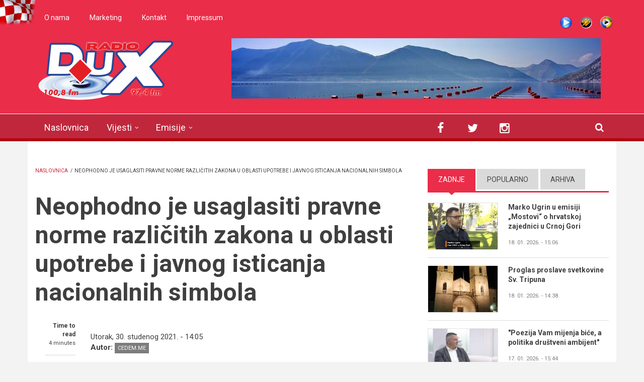

--- FILE ---
content_type: text/html; charset=utf-8
request_url: http://www.radiodux.me/vijesti/drustvo/neophodno-je-usaglasiti-pravne-norme-razlicitih-zakona-u-oblasti-upotrebe-i-javnog?qt-sidebar_tabs=0
body_size: 16590
content:
<!DOCTYPE html>
<html lang="hr" dir="ltr"
  xmlns:og="http://ogp.me/ns#"
  xmlns:article="http://ogp.me/ns/article#"
  xmlns:book="http://ogp.me/ns/book#"
  xmlns:profile="http://ogp.me/ns/profile#"
  xmlns:video="http://ogp.me/ns/video#"
  xmlns:product="http://ogp.me/ns/product#">

<head profile="http://www.w3.org/1999/xhtml/vocab">
  <meta http-equiv="Content-Type" content="text/html; charset=utf-8" />
<meta name="viewport" content="width=device-width, initial-scale=1" />
<link rel="shortcut icon" href="http://www.radiodux.me/sites/default/files/favicon_0.ico" type="image/vnd.microsoft.icon" />
<meta name="MobileOptimized" content="width" />
<meta name="HandheldFriendly" content="true" />
<link rel="canonical" href="http://www.radiodux.me/vijesti/drustvo/neophodno-je-usaglasiti-pravne-norme-razlicitih-zakona-u-oblasti-upotrebe-i-javnog" />
<link rel="shortlink" href="http://www.radiodux.me/node/33550" />
<meta property="og:site_name" content="Radio DUX" />
<meta property="og:type" content="article" />
<meta property="og:title" content="Neophodno je usaglasiti pravne norme različitih zakona u oblasti upotrebe i javnog isticanja nacionalnih simbola" />
<meta property="og:url" content="http://www.radiodux.me/vijesti/drustvo/neophodno-je-usaglasiti-pravne-norme-razlicitih-zakona-u-oblasti-upotrebe-i-javnog" />
<meta property="og:description" content="Zakon o izboru, upotrebi i javnom isticanju nacionalnih simobola, već je zreo za izmjene, iako još nije ni zaživio u praksi, a da bi se na pravi način pravno kvalifikovali neki događaji, potrebno je da se jasno zna koji su nacionalni simboli svih manjinskog naroda i drugih manjinskih nacionalnih zajednica." />
<meta property="og:updated_time" content="2021-11-30T14:09:48+01:00" />
<meta property="og:image" content="http://www.radiodux.me/sites/default/files/2021/30-11-2021-neophodno-je-usaglasiti-pravne-norme-razlicitih-zakona-u-oblasti-upotrebe-i-javnog/img9022.jpg" />
<meta name="twitter:title" content="Neophodno je usaglasiti pravne norme različitih zakona u oblasti" />
<meta name="twitter:description" content="Zakon o izboru, upotrebi i javnom isticanju nacionalnih simobola, već je zreo za izmjene, iako još nije ni zaživio u praksi, a da bi se na pravi način pravno kvalifikovali neki događaji, potrebno je" />
<meta property="article:published_time" content="2021-11-30T14:09:48+01:00" />
<meta property="article:modified_time" content="2021-11-30T14:09:48+01:00" />
  <title>Neophodno je usaglasiti pravne norme različitih zakona u oblasti upotrebe i javnog isticanja nacionalnih simbola | Radio DUX</title>
  <style type="text/css" media="all">
@import url("http://www.radiodux.me/modules/system/system.base.css?swwxzp");
@import url("http://www.radiodux.me/modules/system/system.menus.css?swwxzp");
@import url("http://www.radiodux.me/modules/system/system.messages.css?swwxzp");
@import url("http://www.radiodux.me/modules/system/system.theme.css?swwxzp");
</style>
<style type="text/css" media="all">
@import url("http://www.radiodux.me/sites/all/libraries/mediaelement/build/mediaelementplayer.min.css?swwxzp");
</style>
<style type="text/css" media="screen">
@import url("http://www.radiodux.me/sites/all/modules/views_slideshow/views_slideshow.css?swwxzp");
</style>
<style type="text/css" media="all">
@import url("http://www.radiodux.me/sites/all/modules/calendar/css/calendar_multiday.css?swwxzp");
@import url("http://www.radiodux.me/sites/all/modules/date/date_api/date.css?swwxzp");
@import url("http://www.radiodux.me/sites/all/modules/date/date_popup/themes/datepicker.1.7.css?swwxzp");
@import url("http://www.radiodux.me/modules/field/theme/field.css?swwxzp");
@import url("http://www.radiodux.me/modules/node/node.css?swwxzp");
@import url("http://www.radiodux.me/modules/poll/poll.css?swwxzp");
@import url("http://www.radiodux.me/modules/search/search.css?swwxzp");
@import url("http://www.radiodux.me/modules/user/user.css?swwxzp");
@import url("http://www.radiodux.me/sites/all/modules/views/css/views.css?swwxzp");
</style>
<style type="text/css" media="all">
@import url("http://www.radiodux.me/sites/all/modules/colorbox/styles/default/colorbox_style.css?swwxzp");
@import url("http://www.radiodux.me/sites/all/modules/ctools/css/ctools.css?swwxzp");
@import url("http://www.radiodux.me/sites/all/modules/views_slideshow/contrib/views_slideshow_cycle/views_slideshow_cycle.css?swwxzp");
@import url("http://www.radiodux.me/sites/all/modules/tb_megamenu/fonts/font-awesome/css/font-awesome.css?swwxzp");
@import url("http://www.radiodux.me/sites/all/modules/tb_megamenu/css/bootstrap.css?swwxzp");
@import url("http://www.radiodux.me/sites/all/modules/tb_megamenu/css/base.css?swwxzp");
@import url("http://www.radiodux.me/sites/all/modules/tb_megamenu/css/default.css?swwxzp");
@import url("http://www.radiodux.me/sites/all/modules/tb_megamenu/css/compatibility.css?swwxzp");
@import url("http://www.radiodux.me/sites/all/themes/newsplus/js/magnific-popup/magnific-popup.css?swwxzp");
@import url("http://www.radiodux.me/sites/all/modules/quicktabs/css/quicktabs.css?swwxzp");
</style>
<link type="text/css" rel="stylesheet" href="http://netdna.bootstrapcdn.com/font-awesome/4.1.0/css/font-awesome.css" media="all" />
<style type="text/css" media="all">
@import url("http://www.radiodux.me/sites/all/themes/newsplus/js/meanmenu/meanmenu.css?swwxzp");
@import url("http://www.radiodux.me/sites/all/libraries/superfish/css/superfish.css?swwxzp");
</style>
<style type="text/css" media="all">
@import url("http://www.radiodux.me/sites/all/themes/newsplus/bootstrap/css/bootstrap.css?swwxzp");
@import url("http://www.radiodux.me/sites/all/themes/newsplus/js/flexslider/flexslider.css?swwxzp");
@import url("http://www.radiodux.me/sites/all/themes/newsplus/style.css?swwxzp");
</style>
<style type="text/css" media="all">
@import url("http://www.radiodux.me/sites/all/themes/newsplus/fonts/http/roboto-font.css?swwxzp");
@import url("http://www.radiodux.me/sites/all/themes/newsplus/fonts/http/montserrat-font.css?swwxzp");
@import url("http://www.radiodux.me/sites/all/themes/newsplus/fonts/http/sourcecodepro-font.css?swwxzp");
@import url("http://www.radiodux.me/sites/all/themes/newsplus/fonts/http/ptsans-font.css?swwxzp");
</style>

<!--[if (IE 9)&(!IEMobile)]>
<link type="text/css" rel="stylesheet" href="http://www.radiodux.me/sites/all/themes/newsplus/ie9.css?swwxzp" media="all" />
<![endif]-->
<style type="text/css" media="all">
@import url("http://www.radiodux.me/sites/all/themes/newsplus/local.css?swwxzp");
</style>

  <!-- HTML5 element support for IE6-8 -->
  <!--[if lt IE 9]>
    <script src="//html5shiv.googlecode.com/svn/trunk/html5.js"></script>
  <![endif]-->
  <script type="text/javascript" src="http://www.radiodux.me/sites/all/modules/jquery_update/replace/jquery/1.7/jquery.min.js?v=1.7.2"></script>
<script type="text/javascript" src="http://www.radiodux.me/misc/jquery.once.js?v=1.2"></script>
<script type="text/javascript" src="http://www.radiodux.me/misc/drupal.js?swwxzp"></script>
<script type="text/javascript" src="http://www.radiodux.me/sites/all/libraries/mediaelement/build/mediaelement-and-player.min.js?v=2.1.6"></script>
<script type="text/javascript" src="http://www.radiodux.me/sites/all/modules/views_slideshow/js/views_slideshow.js?v=1.0"></script>
<script type="text/javascript" src="http://www.radiodux.me/sites/all/modules/admin_menu/admin_devel/admin_devel.js?swwxzp"></script>
<script type="text/javascript" src="http://www.radiodux.me/misc/progress.js?swwxzp"></script>
<script type="text/javascript" src="http://www.radiodux.me/sites/default/files/languages/hr_RAkcwuEmXcdttSL0qpnACoBaIQR1sA32R0_wW7Cbwx8.js?swwxzp"></script>
<script type="text/javascript" src="http://www.radiodux.me/sites/all/libraries/colorbox/jquery.colorbox-min.js?swwxzp"></script>
<script type="text/javascript" src="http://www.radiodux.me/sites/all/modules/colorbox/js/colorbox.js?swwxzp"></script>
<script type="text/javascript" src="http://www.radiodux.me/sites/all/modules/colorbox/styles/default/colorbox_style.js?swwxzp"></script>
<script type="text/javascript" src="http://www.radiodux.me/sites/all/modules/mediaelement/mediaelement.js?swwxzp"></script>
<script type="text/javascript" src="http://www.radiodux.me/sites/all/libraries/jquery.cycle/jquery.cycle.all.js?swwxzp"></script>
<script type="text/javascript" src="http://www.radiodux.me/sites/all/modules/views_slideshow/contrib/views_slideshow_cycle/js/views_slideshow_cycle.js?swwxzp"></script>
<script type="text/javascript" src="http://www.radiodux.me/sites/all/modules/tb_megamenu/js/tb-megamenu-frontend.js?swwxzp"></script>
<script type="text/javascript" src="http://www.radiodux.me/sites/all/modules/tb_megamenu/js/tb-megamenu-touch.js?swwxzp"></script>
<script type="text/javascript" src="http://www.radiodux.me/sites/all/modules/google_analytics/googleanalytics.js?swwxzp"></script>
<script type="text/javascript">
<!--//--><![CDATA[//><!--
(function(i,s,o,g,r,a,m){i["GoogleAnalyticsObject"]=r;i[r]=i[r]||function(){(i[r].q=i[r].q||[]).push(arguments)},i[r].l=1*new Date();a=s.createElement(o),m=s.getElementsByTagName(o)[0];a.async=1;a.src=g;m.parentNode.insertBefore(a,m)})(window,document,"script","https://www.google-analytics.com/analytics.js","ga");ga("create", "UA-17120313-2", {"cookieDomain":"auto"});ga("send", "pageview");
//--><!]]>
</script>
<script type="text/javascript" src="http://www.radiodux.me/sites/all/themes/newsplus/js/magnific-popup/jquery.magnific-popup.js?swwxzp"></script>
<script type="text/javascript" src="http://www.radiodux.me/sites/all/modules/quicktabs/js/quicktabs.js?swwxzp"></script>
<script type="text/javascript" src="http://www.radiodux.me/sites/all/themes/newsplus/bootstrap/js/bootstrap.min.js?swwxzp"></script>
<script type="text/javascript">
<!--//--><![CDATA[//><!--
jQuery(document).ready(function($) { 
		$(window).scroll(function() {
			if($(this).scrollTop() != 0) {
				$("#toTop").fadeIn();	
			} else {
				$("#toTop").fadeOut();
			}
		});
		
		$("#toTop").click(function() {
			$("body,html").animate({scrollTop:0},800);
		});	
		
		});
//--><!]]>
</script>
<script type="text/javascript">
<!--//--><![CDATA[//><!--
jQuery(document).ready(function($) { 

			var	preHeaderHeight = $("#pre-header").outerHeight(),
			headerTopHeight = $("#header-top").outerHeight(),
			headerHeight = $("#header").outerHeight();
			
			$(window).load(function() {
				if(($(window).width() > 767)) {
					$("body").addClass("fixed-header-enabled");
				} else {
					$("body").removeClass("fixed-header-enabled");
				}
			});

			$(window).resize(function() {
				if(($(window).width() > 767)) {
					$("body").addClass("fixed-header-enabled");
				} else {
					$("body").removeClass("fixed-header-enabled");
				}
			});

			$(window).scroll(function() {
			if(($(this).scrollTop() > preHeaderHeight+headerTopHeight+headerHeight) && ($(window).width() > 767)) {
				$("body").addClass("onscroll");

				if ($("#page-intro").length > 0) { 
 					$("#page-intro").css("marginTop", (headerHeight)+"px");
				} else {
					$("#page").css("marginTop", (headerHeight)+"px");
				}

			} else {
				$("body").removeClass("onscroll");
				$("#page,#page-intro").css("marginTop", (0)+"px");
			}
			});
		
		});
//--><!]]>
</script>
<script type="text/javascript" src="http://www.radiodux.me/sites/all/themes/newsplus/js/meanmenu/jquery.meanmenu.fork.js?swwxzp"></script>
<script type="text/javascript">
<!--//--><![CDATA[//><!--
jQuery(document).ready(function($) {

			$("#main-navigation .sf-menu, #main-navigation .content>ul.menu, #main-navigation ul.main-menu").wrap("<div class='meanmenu-wrapper'></div>");
			$("#main-navigation .meanmenu-wrapper").meanmenu({
				meanScreenWidth: "767",
				meanRemoveAttrs: true,
				meanMenuContainer: "#header-inside",
				meanMenuClose: ""
			});	

			if ($("#pre-header .sf-menu").length>0 || $("#pre-header .content>ul.menu").length>0) {
				$("#pre-header .sf-menu, #pre-header .content>ul.menu").wrap("<div class='pre-header-meanmenu-wrapper'></div>");
				$("#pre-header .pre-header-meanmenu-wrapper").meanmenu({
					meanScreenWidth: "767",
					meanRemoveAttrs: true,
					meanMenuContainer: "#pre-header-inside",
					meanMenuClose: ""
				});
			}

			if ($("#header-top .sf-menu").length>0 || $("#header-top .content>ul.menu").length>0) {
				$("#header-top .sf-menu, #header-top .content>ul.menu").wrap("<div class='header-top-meanmenu-wrapper'></div>");
				$("#header-top .header-top-meanmenu-wrapper").meanmenu({
					meanScreenWidth: "767",
					meanRemoveAttrs: true,
					meanMenuContainer: "#header-top-inside",
					meanMenuClose: ""
				});
			}

		});
//--><!]]>
</script>
<script type="text/javascript">
<!--//--><![CDATA[//><!--
jQuery(document).ready(function($) { 
		if ($(".view-titles .flexslider").length>0) {
			$(window).load(function() {
		        $(".view-titles .flexslider, .view-titles .view-content, .view-titles .more-link").fadeIn("slow");
				$(".view-titles .flexslider").flexslider({
				animation: "fade",             // Select your animation type, "fade" or "slide"
				slideshowSpeed: "5000",   // Set the speed of the slideshow cycling, in milliseconds
		        prevText: "",           
		        nextText: "",           
				pauseOnAction: false,
		        useCSS: false,
		        controlNav: false,
				directionNav: false
				});
				
			});
		}
	});
//--><!]]>
</script>
<script type="text/javascript">
<!--//--><![CDATA[//><!--
jQuery(document).ready(function($) { 
		if (jQuery("#affix").length>0) {
			$(window).load(function() {

				var affixBottom = $("#footer").outerHeight(true) + $("#subfooter").outerHeight(true),
				affixTop = $("#affix").offset().top;

				if (jQuery(".view-mt-internal-banner").length>0) {
					var pageWidth = $("#page>.container").outerWidth();
					if (pageWidth == 1170) {
						affixTop = $("#affix").offset().top+610;
					} else {
						affixTop = $("#affix").offset().top+506;
					}
				}

				if (jQuery(".fixed-header-enabled").length>0 || jQuery(".logged-in").length>0) {
					$("#affix").affix({
				        offset: {
				          top: affixTop-65,
				          bottom: affixBottom+50
				        }
				    });
				} else {
					$("#affix").affix({
				        offset: {
				          top: affixTop-35,
				          bottom: affixBottom+50
				        }
				    });
				}

			});
		}
	});
//--><!]]>
</script>
<script type="text/javascript">
<!--//--><![CDATA[//><!--

	if (jQuery(".print-button").length>0) {
		function PrintElem() {
		
			var divToPrint = document.getElementById("printArea");
	    	var mywindow = window.open("","_blank","");
		               
	    	mywindow.document.write(divToPrint.innerHTML);
	    
			mywindow.document.close();
			mywindow.focus();
			mywindow.print();
			mywindow.close();
		}
	}
//--><!]]>
</script>
<script type="text/javascript">
<!--//--><![CDATA[//><!--
jQuery(document).ready(function($) {
	if ($("#incfont").length>0 || $("#decfont").length>0 ) {

		(function () {
	    	
	    	$.fn.fontResize = function(options){
	    	
				var self = this;
				var increaseCount = 0;

				options.increaseBtn.on("click", function (e) {
		      	e.preventDefault();
					if(increaseCount < 3) {
					increaseCount++;
					} else {
					return false;
					}
					self.each(function(index, element){
					curSize= parseInt($(element).css("font-size")) * 1.1;
					if(increaseCount < 4) { $(element).css("font-size", curSize); }
					});
					console.log(increaseCount);
					return false;
				});

				options.decreaseBtn.on("click", function (e) {
		      	e.preventDefault();
					if(increaseCount > -2) {
					increaseCount--;
					} else {
					return false;
					}
					self.each(function(index, element){  
					curSize= parseInt($(element).css("font-size")) / 1.1;
					if(increaseCount > -3) { $(element).css("font-size", curSize); }
					});
					console.log(increaseCount);
					return false;
		    	});

			}

		})();

		$(window).load(function() {
			$(".node-content p, .node-content h1, .node-content h2, .node-content h3, .node-content h4, .node-content h5," +
				".node-content h6, .node-content a, .node-content ul, .node-content ol, .node-content input, .comment .submitted," +
				".node-content .node-info").fontResize({
				increaseBtn: $("#incfont"),
				decreaseBtn: $("#decfont")
			});
		});
	}
	});
//--><!]]>
</script>
<script type="text/javascript">
<!--//--><![CDATA[//><!--
jQuery(document).ready(function($) {

        $(window).load(function () {
       		if ($(".post-progress").length>0){
	            var s = $(window).scrollTop(),
	            c = $(window).height(),
	            d = $(".node-content").outerHeight(),
	            e = $("#comments").outerHeight(true),
	            f = $(".node-footer").outerHeight(true),
	            g = $(".node-content").offset().top;

				if (jQuery(".view-mt-internal-banner").length>0) {
					var pageWidth = $("#page>.container").outerWidth();
					if (pageWidth == 1170) {
						g = g+610;
					} else {
						g = g+506;
					}
				}

	            var scrollPercent = (s / (d+g-c-e-f)) * 100;
                scrollPercent = Math.round(scrollPercent);

	            if (c >= (d+g-e-f)) { scrollPercent = 100; } else if (scrollPercent < 0) { scrollPercent = 0; } else if (scrollPercent > 100) { scrollPercent = 100; }

	            $(".post-progressbar").css("width", scrollPercent + "%");
	            $(".post-progress-value").html(scrollPercent + "%");
	        }
        });

        $(window).scroll(function () {
            if ($(".post-progress").length>0){
	            var s = $(window).scrollTop(),
	            c = $(window).height(),
	            d = $(".node-content").outerHeight(true),
	            e = $("#comments").outerHeight(true),
	            f = $(".node-footer").outerHeight(true),
	            g = $(".node-content").offset().top;

                var scrollPercent = (s / (d+g-c-e-f)) * 100;
                scrollPercent = Math.round(scrollPercent);
                
                if (c >= (d+g-e-f)) { scrollPercent = 100; }  else if (scrollPercent < 0) { scrollPercent = 0; } else if (scrollPercent > 100) { scrollPercent = 100; }
                
                $(".post-progressbar").css("width", scrollPercent + "%");
                $(".post-progress-value").html(scrollPercent + "%");
            }
        });	

	});
//--><!]]>
</script>
<script type="text/javascript">
<!--//--><![CDATA[//><!--
jQuery(document).ready(function($) {
		if ($(".view-feed").length > 0) {
		    if(!(window.location.href.indexOf("page") > 0)) {
    			$(".view-feed .views-row-1").addClass("latest-object");
    		} else {
    			$(".view-feed .view-header").addClass("hide");
    		}
    	}
	});
//--><!]]>
</script>
<script type="text/javascript" src="http://www.radiodux.me/sites/all/libraries/superfish/jquery.hoverIntent.minified.js?swwxzp"></script>
<script type="text/javascript" src="http://www.radiodux.me/sites/all/libraries/superfish/sftouchscreen.js?swwxzp"></script>
<script type="text/javascript" src="http://www.radiodux.me/sites/all/libraries/superfish/sfsmallscreen.js?swwxzp"></script>
<script type="text/javascript" src="http://www.radiodux.me/sites/all/libraries/superfish/supposition.js?swwxzp"></script>
<script type="text/javascript" src="http://www.radiodux.me/sites/all/libraries/superfish/superfish.js?swwxzp"></script>
<script type="text/javascript" src="http://www.radiodux.me/sites/all/libraries/superfish/supersubs.js?swwxzp"></script>
<script type="text/javascript" src="http://www.radiodux.me/sites/all/modules/superfish/superfish.js?swwxzp"></script>
<script type="text/javascript" src="http://www.radiodux.me/sites/all/themes/newsplus/js/flexslider/jquery.flexslider.js?swwxzp"></script>
<script type="text/javascript">
<!--//--><![CDATA[//><!--
jQuery.extend(Drupal.settings, {"basePath":"\/","pathPrefix":"","ajaxPageState":{"theme":"newsplus","theme_token":"IcURglERQrw137FcUc6fVG3m3iwzESaSLYgHllahb80","js":{"modules\/statistics\/statistics.js":1,"sites\/all\/modules\/addthis\/addthis.js":1,"0":1,"1":1,"2":1,"sites\/all\/modules\/jquery_update\/replace\/jquery\/1.7\/jquery.min.js":1,"misc\/jquery.once.js":1,"misc\/drupal.js":1,"sites\/all\/libraries\/mediaelement\/build\/mediaelement-and-player.min.js":1,"sites\/all\/modules\/views_slideshow\/js\/views_slideshow.js":1,"sites\/all\/modules\/admin_menu\/admin_devel\/admin_devel.js":1,"misc\/progress.js":1,"public:\/\/languages\/hr_RAkcwuEmXcdttSL0qpnACoBaIQR1sA32R0_wW7Cbwx8.js":1,"sites\/all\/libraries\/colorbox\/jquery.colorbox-min.js":1,"sites\/all\/modules\/colorbox\/js\/colorbox.js":1,"sites\/all\/modules\/colorbox\/styles\/default\/colorbox_style.js":1,"sites\/all\/modules\/mediaelement\/mediaelement.js":1,"sites\/all\/libraries\/jquery.cycle\/jquery.cycle.all.js":1,"sites\/all\/modules\/views_slideshow\/contrib\/views_slideshow_cycle\/js\/views_slideshow_cycle.js":1,"sites\/all\/modules\/tb_megamenu\/js\/tb-megamenu-frontend.js":1,"sites\/all\/modules\/tb_megamenu\/js\/tb-megamenu-touch.js":1,"sites\/all\/modules\/google_analytics\/googleanalytics.js":1,"3":1,"sites\/all\/themes\/newsplus\/js\/magnific-popup\/jquery.magnific-popup.js":1,"sites\/all\/modules\/quicktabs\/js\/quicktabs.js":1,"sites\/all\/themes\/newsplus\/bootstrap\/js\/bootstrap.min.js":1,"4":1,"5":1,"sites\/all\/themes\/newsplus\/js\/meanmenu\/jquery.meanmenu.fork.js":1,"6":1,"7":1,"8":1,"9":1,"10":1,"11":1,"12":1,"sites\/all\/libraries\/superfish\/jquery.hoverIntent.minified.js":1,"sites\/all\/libraries\/superfish\/sftouchscreen.js":1,"sites\/all\/libraries\/superfish\/sfsmallscreen.js":1,"sites\/all\/libraries\/superfish\/supposition.js":1,"sites\/all\/libraries\/superfish\/superfish.js":1,"sites\/all\/libraries\/superfish\/supersubs.js":1,"sites\/all\/modules\/superfish\/superfish.js":1,"sites\/all\/themes\/newsplus\/js\/flexslider\/jquery.flexslider.js":1},"css":{"modules\/system\/system.base.css":1,"modules\/system\/system.menus.css":1,"modules\/system\/system.messages.css":1,"modules\/system\/system.theme.css":1,"sites\/all\/libraries\/mediaelement\/build\/mediaelementplayer.min.css":1,"sites\/all\/modules\/views_slideshow\/views_slideshow.css":1,"sites\/all\/modules\/calendar\/css\/calendar_multiday.css":1,"sites\/all\/modules\/date\/date_api\/date.css":1,"sites\/all\/modules\/date\/date_popup\/themes\/datepicker.1.7.css":1,"modules\/field\/theme\/field.css":1,"modules\/node\/node.css":1,"modules\/poll\/poll.css":1,"modules\/search\/search.css":1,"modules\/user\/user.css":1,"sites\/all\/modules\/views\/css\/views.css":1,"sites\/all\/modules\/colorbox\/styles\/default\/colorbox_style.css":1,"sites\/all\/modules\/ctools\/css\/ctools.css":1,"sites\/all\/modules\/views_slideshow\/contrib\/views_slideshow_cycle\/views_slideshow_cycle.css":1,"sites\/all\/modules\/tb_megamenu\/fonts\/font-awesome\/css\/font-awesome.css":1,"sites\/all\/modules\/tb_megamenu\/css\/bootstrap.css":1,"sites\/all\/modules\/tb_megamenu\/css\/base.css":1,"sites\/all\/modules\/tb_megamenu\/css\/default.css":1,"sites\/all\/modules\/tb_megamenu\/css\/compatibility.css":1,"sites\/all\/themes\/newsplus\/js\/magnific-popup\/magnific-popup.css":1,"sites\/all\/modules\/quicktabs\/css\/quicktabs.css":1,"http:\/\/netdna.bootstrapcdn.com\/font-awesome\/4.1.0\/css\/font-awesome.css":1,"sites\/all\/themes\/newsplus\/js\/meanmenu\/meanmenu.css":1,"sites\/all\/libraries\/superfish\/css\/superfish.css":1,"sites\/all\/themes\/newsplus\/bootstrap\/css\/bootstrap.css":1,"sites\/all\/themes\/newsplus\/js\/flexslider\/flexslider.css":1,"sites\/all\/themes\/newsplus\/style.css":1,"sites\/all\/themes\/newsplus\/fonts\/http\/roboto-font.css":1,"sites\/all\/themes\/newsplus\/fonts\/http\/montserrat-font.css":1,"sites\/all\/themes\/newsplus\/fonts\/http\/sourcecodepro-font.css":1,"sites\/all\/themes\/newsplus\/fonts\/http\/ptsans-font.css":1,"sites\/all\/themes\/newsplus\/ie9.css":1,"sites\/all\/themes\/newsplus\/local.css":1}},"colorbox":{"opacity":"0.85","current":"{current} of {total}","previous":"\u00ab Prev","next":"Next \u00bb","close":"Close","maxWidth":"98%","maxHeight":"98%","fixed":true,"mobiledetect":true,"mobiledevicewidth":"480px"},"mediaelementAll":true,"viewsSlideshow":{"roto_baner-block":{"methods":{"goToSlide":["viewsSlideshowPager","viewsSlideshowSlideCounter","viewsSlideshowCycle"],"nextSlide":["viewsSlideshowPager","viewsSlideshowSlideCounter","viewsSlideshowCycle"],"pause":["viewsSlideshowControls","viewsSlideshowCycle"],"play":["viewsSlideshowControls","viewsSlideshowCycle"],"previousSlide":["viewsSlideshowPager","viewsSlideshowSlideCounter","viewsSlideshowCycle"],"transitionBegin":["viewsSlideshowPager","viewsSlideshowSlideCounter"],"transitionEnd":[]},"paused":0}},"viewsSlideshowCycle":{"#views_slideshow_cycle_main_roto_baner-block":{"num_divs":5,"id_prefix":"#views_slideshow_cycle_main_","div_prefix":"#views_slideshow_cycle_div_","vss_id":"roto_baner-block","effect":"blindX","transition_advanced":0,"timeout":5000,"speed":700,"delay":0,"sync":1,"random":0,"pause":1,"pause_on_click":0,"action_advanced":0,"start_paused":0,"remember_slide":0,"remember_slide_days":1,"pause_in_middle":0,"pause_when_hidden":0,"pause_when_hidden_type":"full","amount_allowed_visible":"","nowrap":0,"fixed_height":1,"items_per_slide":1,"wait_for_image_load":1,"wait_for_image_load_timeout":3000,"cleartype":0,"cleartypenobg":0,"advanced_options":"{}"}},"urlIsAjaxTrusted":{"\/vijesti\/drustvo\/neophodno-je-usaglasiti-pravne-norme-razlicitih-zakona-u-oblasti-upotrebe-i-javnog?qt-sidebar_tabs=0":true},"googleanalytics":{"trackOutbound":1,"trackMailto":1,"trackDownload":1,"trackDownloadExtensions":"7z|aac|arc|arj|asf|asx|avi|bin|csv|doc(x|m)?|dot(x|m)?|exe|flv|gif|gz|gzip|hqx|jar|jpe?g|js|mp(2|3|4|e?g)|mov(ie)?|msi|msp|pdf|phps|png|ppt(x|m)?|pot(x|m)?|pps(x|m)?|ppam|sld(x|m)?|thmx|qtm?|ra(m|r)?|sea|sit|tar|tgz|torrent|txt|wav|wma|wmv|wpd|xls(x|m|b)?|xlt(x|m)|xlam|xml|z|zip","trackColorbox":1},"superfish":{"1":{"id":"1","sf":{"animation":{"opacity":"show","height":"show"},"speed":"\u0027fast\u0027","autoArrows":false,"dropShadows":true,"disableHI":false},"plugins":{"touchscreen":{"mode":"window_width"},"smallscreen":{"mode":"window_width","addSelected":false,"menuClasses":false,"hyperlinkClasses":false,"title":"Main menu"},"supposition":true,"bgiframe":false,"supersubs":{"minWidth":"17","maxWidth":"27","extraWidth":1}}}},"statistics":{"data":{"nid":"33550"},"url":"\/modules\/statistics\/statistics.php"},"quicktabs":{"qt_sidebar_tabs":{"name":"sidebar_tabs","tabs":[{"bid":"views_delta_mt_latest-block","hide_title":1},{"bid":"views_delta_mt_most_popular-block_1","hide_title":1},{"bid":"views_delta_archive-block","hide_title":1}],"urlIsAjaxTrusted":{"\/vijesti\/drustvo\/neophodno-je-usaglasiti-pravne-norme-razlicitih-zakona-u-oblasti-upotrebe-i-javnog?qt-sidebar_tabs=0":true}}}});
//--><!]]>
</script>
</head>
<body class="html not-front not-logged-in one-sidebar sidebar-second page-node page-node- page-node-33550 node-type--lanak sff-32 slff-32 hff-5 pff-5 wide-sidebar" >
  <div id="skip-link">
    <a href="#main-content" class="element-invisible element-focusable">Skoči na glavni sadržaj</a>
  </div>
    <div id="toTop"><i class="fa fa-play-circle fa-rotate-270"></i></div>

<!-- #pre-header -->
<div id="pre-header" class="clearfix">
    <div class="container">

        <!-- #pre-header-inside -->
        <div id="pre-header-inside" class="clearfix">
            <div class="row">
                
                                <div class="col-md-8">
                    <!-- #pre-header-left -->
                    <div id="pre-header-left" class="clearfix">
                        <div class="pre-header-area">
                              <div class="region region-pre-header-left">
    <div id="block-menu-menu-donji-menu" class="block block-menu clearfix">

    
  <div class="content">
    <ul class="menu"><li class="first leaf"><a href="/o-radiju">O nama</a></li>
<li class="leaf"><a href="/marketing-dux-radija">Marketing</a></li>
<li class="leaf"><a href="/vijesti/kontakt">Kontakt</a></li>
<li class="last leaf"><a href="/vijesti/impressum">Impressum</a></li>
</ul>  </div>
</div>
  </div>
                        </div>
                    </div>
                    <!-- EOF:#pre-header-left -->
                </div>
                            
            
                                <div class="col-md-4">
                    <!-- #pre-header-right -->
                    <div id="pre-header-right" class="clearfix">
                        <div class="pre-header-area">                    
                              <div class="region region-pre-header-right">
    <div id="block-block-13" class="block block-block clearfix">

    
  <div class="content">
     <ul class="shotcast_play"><li><a href="http://www.radiodux.me/live-strim" target="popup" title="Live Stream" class="pl_live" onclick="window.open('http://www.radiodux.me/live-strim','Radio DUX Live','width=700,height=400,left='+(screen.availWidth/2-350)+',top='+(screen.availHeight/2-200)+'');return false;">Live stream</a></li>
<li><a href="http://www.radiodux.me:8000/radiodux.m3u" title="Winamp" class="pl_wa">Winamp</a></li>
<li><a href="http://www.radiodux.me:8000/radiodux.xspf" target="_blank" title="Windows Media Player" class="pl_wmp">WMP</a></li>
</ul>  </div>
</div>
  </div>
                        </div>
                    </div>
                    <!-- EOF:#pre-header-right -->
                </div>
                            
            </div>
        </div>
        <!-- EOF: #pre-header-inside -->

    </div>
</div>
<!-- EOF: #pre-header -->

<!-- #header-top -->
<header id="header-top" role="banner" class="clearfix">
    <div class="container">

        <!-- #header-top-inside -->
        <div id="header-top-inside" class="clearfix">
            <div class="row">
            
                <div class="col-md-4">
                    <!-- #header-top-left -->
                    <div id="header-top-left" class="clearfix">
                        <div class="header-top-area">

                            <div id="logo-and-site-name-wrapper" class="clearfix">
                                                                <div id="logo">
                                <a href="/" title="Naslovnica" rel="home"> <img src="http://www.radiodux.me/sites/default/files/dux_radio_zns2.png" alt="Naslovnica" /> </a>
                                </div>
                                                                
                                                                
                                                            </div>
                            
                            
                        </div>
                    </div>
                    <!-- EOF:#header-top-left -->
                </div>
            
            
                                <div class="col-md-8">
                    <!-- #header-top-right -->
                    <div id="header-top-right" class="clearfix">
                        <div class="header-top-area">                    
                              <div class="region region-header-top-right">
    <div id="block-views-roto-baner-block" class="block block-views clearfix">

    
  <div class="content">
    <div class="view view-roto-baner view-id-roto_baner view-display-id-block view-dom-id-d01725784427a2826ac25ae39df9b041">
        
  
  
      <div class="view-content">
      
  <div class="skin-default">
    
    <div id="views_slideshow_cycle_main_roto_baner-block" class="views_slideshow_cycle_main views_slideshow_main"><div id="views_slideshow_cycle_teaser_section_roto_baner-block" class="views-slideshow-cycle-main-frame views_slideshow_cycle_teaser_section">
  <div id="views_slideshow_cycle_div_roto_baner-block_0" class="views-slideshow-cycle-main-frame-row views_slideshow_cycle_slide views_slideshow_slide views-row-1 views-row-odd">
  <div class="views-slideshow-cycle-main-frame-row-item views-row views-row-0 views-row-odd views-row-first">
    
  <div class="views-field views-field-field-slika-baner">        <div class="field-content"><img src="http://www.radiodux.me/sites/default/files/styles/r_baner/public/dsc_1354_fhdr.jpg?itok=mmpCh2zj" width="734" height="120" alt="" /></div>  </div></div>
</div>
<div id="views_slideshow_cycle_div_roto_baner-block_1" class="views-slideshow-cycle-main-frame-row views_slideshow_cycle_slide views_slideshow_slide views-row-2 views_slideshow_cycle_hidden views-row-even">
  <div class="views-slideshow-cycle-main-frame-row-item views-row views-row-1 views-row-even">
    
  <div class="views-field views-field-field-slika-baner">        <div class="field-content"><img src="http://www.radiodux.me/sites/default/files/styles/r_baner/public/dsc_5723_stitch.jpg?itok=2-9Wy5xX" width="734" height="120" alt="" /></div>  </div></div>
</div>
<div id="views_slideshow_cycle_div_roto_baner-block_2" class="views-slideshow-cycle-main-frame-row views_slideshow_cycle_slide views_slideshow_slide views-row-3 views_slideshow_cycle_hidden views-row-odd">
  <div class="views-slideshow-cycle-main-frame-row-item views-row views-row-2 views-row-odd">
    
  <div class="views-field views-field-field-slika-baner">        <div class="field-content"><img src="http://www.radiodux.me/sites/default/files/styles/r_baner/public/dsc_5098_resize.jpg?itok=JcBqyb7r" width="734" height="120" alt="" /></div>  </div></div>
</div>
<div id="views_slideshow_cycle_div_roto_baner-block_3" class="views-slideshow-cycle-main-frame-row views_slideshow_cycle_slide views_slideshow_slide views-row-4 views_slideshow_cycle_hidden views-row-even">
  <div class="views-slideshow-cycle-main-frame-row-item views-row views-row-3 views-row-even">
    
  <div class="views-field views-field-field-slika-baner">        <div class="field-content"><img src="http://www.radiodux.me/sites/default/files/styles/r_baner/public/perast_panorama.jpg?itok=0A5Bro4S" width="734" height="120" alt="" /></div>  </div></div>
</div>
<div id="views_slideshow_cycle_div_roto_baner-block_4" class="views-slideshow-cycle-main-frame-row views_slideshow_cycle_slide views_slideshow_slide views-row-5 views_slideshow_cycle_hidden views-row-odd">
  <div class="views-slideshow-cycle-main-frame-row-item views-row views-row-4 views-row-odd views-row-last">
    
  <div class="views-field views-field-field-slika-baner">        <div class="field-content"><img src="http://www.radiodux.me/sites/default/files/styles/r_baner/public/704190_524398004238257_1601150844_o.jpg?itok=NHpNvF8S" width="734" height="120" alt="" /></div>  </div></div>
</div>
</div>
</div>
      </div>
    </div>
  
  
  
  
  
  
</div>  </div>
</div>
  </div>
                        </div>
                    </div>
                    <!-- EOF:#header-top-right -->
                </div>
                            
            </div>
        </div>
        <!-- EOF: #header-top-inside -->

    </div>
</header>
<!-- EOF: #header-top -->

<!-- #header -->
<header id="header">
    
    
    <div class="container">
        
        <!-- #header-inside -->
        <div id="header-inside" class="clearfix">
            <div class="row">
                <div class="header-area">

                    <div class="col-md-8">
                        <!-- #header-inside-left -->
                        <div id="header-inside-left" class="clearfix">
                            <!-- #main-navigation -->
                            <div id="main-navigation" class="clearfix">
                                <nav role="navigation"> 
                                                                          <div class="region region-navigation">
    <div id="block-superfish-1" class="block block-superfish clearfix">

    
  <div class="content">
    <ul id="superfish-1" class="menu sf-menu sf-main-menu sf-horizontal sf-style-none sf-total-items-3 sf-parent-items-2 sf-single-items-1"><li id="menu-218-1" class="first odd sf-item-1 sf-depth-1 sf-no-children"><a href="/" title="" class="sf-depth-1">Naslovnica</a></li><li id="menu-2378-1" class="middle even sf-item-2 sf-depth-1 sf-total-children-5 sf-parent-children-0 sf-single-children-5 menuparent"><a href="/vijesti" class="sf-depth-1 menuparent">Vijesti</a><ul><li id="menu-2377-1" class="first odd sf-item-1 sf-depth-2 sf-no-children"><a href="/vijesti/drustvo" title="" class="sf-depth-2">Društvo</a></li><li id="menu-1962-1" class="middle even sf-item-2 sf-depth-2 sf-no-children"><a href="/vijesti/hrvatska" title="" class="sf-depth-2">Hrvatska</a></li><li id="menu-600-1" class="middle odd sf-item-3 sf-depth-2 sf-no-children"><a href="/vijesti/kultura" title="" class="sf-depth-2">Kultura</a></li><li id="menu-602-1" class="middle even sf-item-4 sf-depth-2 sf-no-children"><a href="/vijesti/sport" title="" class="sf-depth-2">Sport</a></li><li id="menu-2375-1" class="last odd sf-item-5 sf-depth-2 sf-no-children"><a href="/vijesti/svijet-i-regija" title="" class="sf-depth-2">Svijet i regija</a></li></ul></li><li id="menu-695-1" class="last odd sf-item-3 sf-depth-1 sf-total-children-7 sf-parent-children-0 sf-single-children-7 menuparent"><a href="/emisije" class="sf-depth-1 menuparent">Emisije</a><ul><li id="menu-697-1" class="first odd sf-item-1 sf-depth-2 sf-no-children"><a href="/emisije/tragom-hrvata-boke" class="sf-depth-2">Tragom Hrvata Boke </a></li><li id="menu-698-1" class="middle even sf-item-2 sf-depth-2 sf-no-children"><a href="/emisije/bokobran" class="sf-depth-2">Bokobran</a></li><li id="menu-2372-1" class="middle odd sf-item-3 sf-depth-2 sf-no-children"><a href="/emisije/u-svjetlu-kulture" class="sf-depth-2">U svjetlu kulture</a></li><li id="menu-3120-1" class="middle even sf-item-4 sf-depth-2 sf-no-children"><a href="/emisija/mladi-hrvati-boke-m" class="sf-depth-2">Mladi Hrvati Boke</a></li><li id="menu-4105-1" class="middle odd sf-item-5 sf-depth-2 sf-no-children"><a href="/emisija/bez-cukra-molim1" class="sf-depth-2">Bez cukra molim</a></li><li id="menu-4106-1" class="middle even sf-item-6 sf-depth-2 sf-no-children"><a href="/emisija/kokotici" class="sf-depth-2">Kokotići u podne</a></li><li id="menu-4167-1" class="last odd sf-item-7 sf-depth-2 sf-no-children"><a href="/emisije/sportske-minute" class="sf-depth-2">Sportske minute</a></li></ul></li></ul>  </div>
</div>
  </div>
                                                                    </nav>
                            </div>
                            <!-- EOF: #main-navigation -->
                        </div>
                        <!-- EOF:#header-inside-left -->
                    </div>

                                    
                    <div class="col-md-4">
                        <!-- #header-inside-right -->
                        <div id="header-inside-right" class="clearfix">
                          <div class="region region-header">
    <div id="block-block-12" class="block block-block clearfix">

    
  <div class="content">
    <div class="navigation-social-bookmarks">
<ul class="social-bookmarks">
<li>
<a href="https://www.facebook.com/pages/Radio-DUX/187204071290987"><i class="fa fa-facebook"></i></a>
</li>
<li>
<a href="https://twitter.com/Radio_DUX"><i class="fa fa-twitter"></i></a>
</li> 
<li>
<a href="https://www.instagram.com/radiodux/"><i class="fa fa-instagram"></i></a>
</li>                 
</ul>
<div class="dropdown search-bar block-search">
<a data-toggle="dropdown" href="#" class="trigger"></a>
<ul class="dropdown-menu" role="menu" aria-labelledby="dLabel">
<li><form action="/vijesti/drustvo/neophodno-je-usaglasiti-pravne-norme-razlicitih-zakona-u-oblasti-upotrebe-i-javnog?qt-sidebar_tabs=0" method="post" id="search-block-form" accept-charset="UTF-8"><div><div class="container-inline">
      <h2 class="element-invisible">Obrazac pretraživanja</h2>
    <div class="form-item form-type-textfield form-item-search-block-form">
 <input onblur="if (this.value == &#039;&#039;) {this.value = &#039;Enter terms then hit Search...&#039;;}" onfocus="if (this.value == &#039;Enter terms then hit Search...&#039;) {this.value = &#039;&#039;;}" type="text" id="edit-search-block-form--2" name="search_block_form" value="Enter terms then hit Search..." size="15" maxlength="128" class="form-text" />
</div>
<div class="form-actions form-wrapper" id="edit-actions"><input value="" type="submit" id="edit-submit" name="op" class="form-submit" /></div><input type="hidden" name="form_build_id" value="form-9pzHNfT4sGyMaNh6F6f93cKOuPF4yfACvEL21eblnVQ" />
<input type="hidden" name="form_id" value="search_block_form" />
</div>
</div></form></li>
</ul>
</div>
 </div>  </div>
</div>
  </div>
                        </div>
                        <!-- EOF:#header-inside-right -->                        
                    </div>
                                        
                </div>
            </div>
        </div>
        <!-- EOF: #header-inside -->

    </div>
</header>
<!-- EOF: #header -->


<!-- #page -->
<div id="page" class="clearfix">

    <div class="container">
        
        <!-- #page-inside -->
        <div id="page-inside">

            <!-- #messages-console -->
                        <!-- EOF: #messages-console -->

            
            <!-- #main-content -->
            <div id="main-content">

                <div class="row">

                    
                    <section class="col-md-8">

                         
                        <!-- #breadcrumb -->
                        <div id="breadcrumb" class="clearfix">
                            <!-- #breadcrumb-inside -->
                            <div id="breadcrumb-inside" class="clearfix">
                            <div><a href="/">Naslovnica</a> <span class="breadcrumb-separator">/</span>Neophodno je usaglasiti pravne norme različitih zakona u oblasti upotrebe i javnog isticanja nacionalnih simbola</div>                            </div>
                            <!-- EOF: #breadcrumb-inside -->
                        </div>
                        <!-- EOF: #breadcrumb -->
                        
                        
                        
                        
                        <!-- #main -->
                        <div id="main" class="clearfix">

                                                        <h1 class="title" id="page-title">Neophodno je usaglasiti pravne norme različitih zakona u oblasti upotrebe i javnog isticanja nacionalnih simbola</h1>                            
                            <!-- #tabs -->
                                                            <div class="tabs">
                                                                </div>
                                                        <!-- EOF: #tabs -->

                            
                            <!-- #action links -->
                                                        <!-- EOF: #action links -->

                             
                              <div class="region region-content">
    <div id="block-system-main" class="block block-system clearfix">

    
  <div class="content">
    <article id="node-33550" class="node node--lanak node-promoted view-mode-full clearfix">
  
  <!-- node-content-wrapper -->
  <div id="printArea" class="node-content-wrapper clearfix">

        <!-- node-side -->
    <div class="node-side">
      
            
            <!-- reading-time -->
      <div class="reading-time">
        <div>Time to read</div>
          
        <span>4 minutes</span>          
      </div>
      <!-- EOF: reading-time -->
            
            <!-- #affix -->
      <div id="affix">
        
                <!-- share-links -->
        <div class="share-links">
          Share                    <ul>
            <li><a href="https://www.facebook.com/sharer/sharer.php?u=http%3A%2F%2Fwww.radiodux.me%2Fvijesti%2Fdrustvo%2Fneophodno-je-usaglasiti-pravne-norme-razlicitih-zakona-u-oblasti-upotrebe-i-javnog&t=Neophodno+je+usaglasiti+pravne+norme+razli%C4%8Ditih+zakona+u+oblasti+upotrebe+i+javnog+isticanja+nacionalnih+simbola" onclick="window.open(this.href, 'facebook-share','width=580,height=296');return false;"><span><i class="fa fa-facebook"></i></span></a></li>
            <li><a href="https://plus.google.com/share?url=http%3A%2F%2Fwww.radiodux.me%2Fvijesti%2Fdrustvo%2Fneophodno-je-usaglasiti-pravne-norme-razlicitih-zakona-u-oblasti-upotrebe-i-javnog" onclick="window.open(this.href, 'google-plus-share', 'width=490,height=530');return false;"><span><i class="fa fa-google-plus"></i></span></a></li>
            <li><a href="http://twitter.com/share?text=Neophodno+je+usaglasiti+pravne+norme+razli%C4%8Ditih+zakona+u+oblasti+upotrebe+i+javnog+isticanja+nacionalnih+simbola&url=http%3A%2F%2Fwww.radiodux.me%2Fvijesti%2Fdrustvo%2Fneophodno-je-usaglasiti-pravne-norme-razlicitih-zakona-u-oblasti-upotrebe-i-javnog" onclick="window.open(this.href, 'twitter-share', 'width=550,height=235');return false;"><span><i class="fa fa-twitter"></i></span></a></li>
          </ul>
        </div>
        <!-- EOF:share-links -->
                
                <!-- submitted-info -->
        <div class="submitted-info">
                    <div class="print">
            <i class="fa fa-print"></i> <a href="javascript:PrintElem()" target="_blank" class="print-button">  Print</a>
          </div>
                              <div class="font-resize">
            <a href="#" id="decfont">a-</a>
            <a href="#" id="incfont">a+</a>
          </div>
                            </div>
        <!--EOF: submitted-info -->
                
                <!-- post-progress -->
        <div class="post-progress">
          Read so far          <span class="post-progress-value"></span>
          <div class="post-progressbar"></div>
        </div>
        <!-- EOF: post-progress -->
              
      </div>
      <!-- EOF:#affix -->
      
    </div>
    <!-- EOF:node-side -->
    
    <!-- node-content -->
    <div class="node-content clearfix  ">
      <header>
                          <h2  class="title"><a href=""></a></h2>
                  <h1 class="title" ></h1>
                
              </header>

      <div class="content clearfix">
        <div class="field field-name-field-objavljeno field-type-datetime field-label-hidden"><div class="field-items"><div class="field-item even"><span class="date-display-single">Utorak, 30. studenog 2021. - 14:05</span></div></div></div><div class="field field-name-field-autor field-type-taxonomy-term-reference field-label-inline clearfix"><div class="field-label">Autor:&nbsp;</div><div class="field-items"><div class="field-item even"><a href="/autor/cedemme">cedem.me</a></div></div></div>


<div class="images-container clearfix">

    <div class="image-preview clearfix">

        <div class="image-wrapper clearfix">
            <a class="image-popup overlayed" href="http://www.radiodux.me/sites/default/files/2021/30-11-2021-neophodno-je-usaglasiti-pravne-norme-razlicitih-zakona-u-oblasti-upotrebe-i-javnog/img9022.jpg" title="">
                <img src="http://www.radiodux.me/sites/default/files/styles/velika_750x499/public/2021/30-11-2021-neophodno-je-usaglasiti-pravne-norme-razlicitih-zakona-u-oblasti-upotrebe-i-javnog/img9022.jpg?itok=cpSMrhmm" alt="" title=""/>
                <span class="overlay"><i class="fa fa-plus"></i></span>
            </a>
        </div>
    
            </div>

	  
    
    
</div>  

<div class="field field-name-body field-type-text-with-summary field-label-hidden"><div class="field-items"><div class="field-item even"> <p>Zakon o izboru, upotrebi i javnom isticanju nacionalnih simobola, već je zreo za izmjene, iako još nije ni zaživio u praksi, a da bi se na pravi način pravno kvalifikovali neki događaji, potrebno je da se jasno zna koji su nacionalni simboli svih manjinskog naroda i drugih manjinskih nacionalnih zajednica.</p>
<p>To je saopšteno na konferenciji „Rezultati i izazovi sprovođenja: Zakon o izboru, upotrebi i javnom isticanju nacionalnih simbola”, koju je organizovao Centar za demokratiju i ljudska prava (CEDEM), u okviru projekta „Podsticanje potpune ravnopravnosti društva“, koji je podržalo Ministarstvo pravde, ljudskih i manjinskih prava.<img src="https://www.cedem.me/images/IMG_8956.jpg" alt="IMG 8956" width="704" height="469" /></p>
<p><b>Državni tužilac u Osnovnom državnom tužilaštvu u Podgorici, Vukas Radonjić, </b>objasnio je da je krivično-pravna zaštita manjinskih naroda i manjinskih nacionalnih zajednica i njihovih nacionalnih simbola posljednja u okviru pravne zaštite koju država treba da obezbijedi.</p>
<p>„To je najstrožiji vid zaštite, ali svakako u našoj situaciji, kada u posljednje vrijeme dolazi do teškog narušavanja ugleda državnih simbola i simbola manjinskih naroda i njih samih, zaista treba posegnuti i za krivično-pravnom zaštitom kako bi se poslala jasna poruka da je Crna Gora država koja će da obezbijedi ravnopravnost svih njenih građana“, rekao je Radonjić.</p>
<p>Pojasnio je da je najvažnije utvrditi sve okolnosti nekog događaja i sagledati sve pravne propise koji ga eventualno regulišu.</p>
<p>„Kada utvrdimo činjenično stanje onda taj događaj moramo podvesti pod odgovarajuću pravnu normu, da li je to krivično-pravna ili prekršajno-pravna norma, ili prekršajno pravna norma kojeg zakona, to je ostavljeno nama praktičarima. Ne mislim samo na državne tužioce, sudije prekršajnih i krivičnih sudova, nego i na policiju, pa i na inspekcijske organe“, rekao je Radonjić.</p>
<p>Napomenuo je da se članom 199 Krivičnog zakonika predviđa da će se krivičnom sankcijom kazniti onaj koji javno izloži poruzi narod, manjinski narod  i druge manjinske nacionalne zajednice koje žive u Crnoj Gori.</p>
<p>„Sudska praksa krivičnih sudova u Crnoj Gori pokazala je da je to javno izlaganje poruzi smatrano i radnjom oštećenja ili uništenja nekog njihovog nacionalnog simbola. Upravo je ta radnja predviđena prekršajem prema Zakonu o javnom redu i miru i tu može doći do određenih pravnih dilema“, naveo je Radonjić i dodao da je neophodno upodobiti ove dvije norme – prekršajnu iz Zakona o javnom redu i miru i krivičnu iz Krivičnog zakonika.</p>
<p><img src="https://www.cedem.me/images/IMG_8930.jpg" alt="IMG 8930" width="704" height="469" /></p>
<p><b>Načelnica Direkcije za nacionalne i etničke manjine u Ministarstvu pravde, ljudskih i manjinskih prava, Mirela Ramčilović El Deeb, </b>kazala je da, kada je riječ o eventualnoj koliziji Zakona o izboru, upotrebi i javnom isticanju nacionalnih simobola i Zakona o javnom redu i miru, ona nije primijećena i da nije bilo primjedbi.</p>
<p>„Nijedan Zakon ne može implementirati samo jedna institucija. Mi imamo dobre zakone, ali je implementacija ono što uvijek može biti bolje. Zaista se trudimo da u skladu sa našim nadležnostima poboljšamo primjenu. Moje je mišljenje da ništa nije dovoljno dobro da ne može biti bolje“, poruka je Ramčilović El Deeb.</p>
<p><img src="https://www.cedem.me/images/IMG_8886.jpg" alt="IMG 8886" width="707" height="471" /></p>
<p><b>Komunalna inspektorka u Komunalnoj inspekciji Glavnog grada, Marina Aleksić, </b>kazala je da,<b> </b>što se tiče primjene samog Zakona o izboru, upotrebi i javnom isticanju nacionalnih simbola, kroz elektronsku evidenciju Komunalne inspekcije Glavnog grada nije evidentirana nijedna pisana inicijativa koja bi se odnosila na kršenje primjene Zakona.</p>
<p>„Jedan kolega je imao telefonsku inicijativu, koja se odnosila na upoterbu zastave ispred kulturnog objekta. Što se tiče kontrola po službenoj dužnosti, koja se odnosi na ovu oblast, ona iziskuje više saznanja u pogledu toga koji je manjinski narod oformio savjet, koji su praznici određeni itd. Što se tiče preplitanja nadležnosti Komunalne policije, Komunalne inspekcije ili Uprave policije, tu se ponekad miješaju sami predmeti nadzora“, kazala je Aleksić.</p>
<p>Rekla je da na osnovu Zakona o izboru, upotrebi i javnom isticanju nacionalnih simobola, Komunalna inspekcija nije podnijela nijedan zahtjev za pokretanje prekršajnog postupka, niti izdala prekršajni nalog.</p>
<p><b><img src="https://www.cedem.me/images/IMG_8945.jpg" alt="IMG 8945" width="704" height="469" /></b></p>
<p><b>Direktorica CEDEM-a, Milena Bešić, </b>podsjetila je da je Zakon o izboru, upotrebi i javnom isticanju nacionalnih simobola usvojen prije dvije godine i da Crna Gora važi za primjer države multietničkog sklada, ali je veliki broj faktora doprinio da se poveća rizik od stvaranja nesklada među različitim etničkim zajednicama.</p>
<p>„Postojala je neophodnost da se donese novo zakonsko rješenje koje jasno reguliše pitanje izbora, upotrebe i isticanja nacionalnih simbola. Nakon skoro dvije godine, potrebno je analizirati njegovu implementaciju i na koji način se može poboljšati ovo zakonsko rješenje u odnosu na identifikovane probleme u praksi, posebno sa aspekta kaznenih odredbi i preklapanja nadležnosti kada govorimo o ovom pitanju kroz različita zakonska rješenja“, kazala je Bešić.</p>
<p><b><img src="https://www.cedem.me/images/11.jpg" alt="11" width="703" height="468" /></b></p>
<p><b>Sutkinja Višeg suda za prekršaje Crne Gore, Maja Živaljević, </b>kazala je da je <a>Zakon o izboru, upotrebi i javnom isticanju nacionalnih simbola već zreo za izmjene i dopune</a>, iako nije još ni zaživio u praksi.</p>
<p>„Član 7 glasi da se zastava može isticati prilikom političkih, naučnih, kulturno-umjetničkih i sportskih skupova u organizaciji savjeta, udruženja, političkih partija i fizičkih lica. Znači, zastava se može isticati gdje god hoćete i od strane pravnog i od strane fizičkog lica. Ovo je materijalna odredba, ali nemamo kaznenu odredbu za suprotno postupanje od ovoga. To je manjkavost i problem ovog Zakona“, kazala je Živaljević.</p>
<p><b>Predstavnik Demokratske partije socijalista, Leon Đokaj,</b> rekao je da je od šest nacionalnih savjeta manjinskih naroda tri iskoristilo svoje zakonsko pravo da odrede svoje nacionalne simbole i svoj nacionalni praznik.</p>
<p>„Tri ostala savjeta nisu to uradila, ali niko nema mehanizam da tjera nacionalne savjete da oni to urade i ne treba. Oni sami treba da odrede da li to žele ili ne žele. Apsolutno smo tu bili krajnje liberalni, čak završnim odredbama nismo odredili ni rok u kojem periodu oni to moraju da odrede“, rekao je Đokaj. </p>
<p>Ocijenio je da Zakon dovodi nacionalne simbole pripadnika manjinskih naroda na skoro istu ravan kao državne.</p>
<p>„To najbolje govori činjenica da se utvrđeni nacionalni simboli pripadnika manjinskih naroda i drugih manjinskih nacionalnih zajednica čuvaju tamo gdje se čuvaju i državni simboli, u Skupštini Crne Gore“, istakao je Đokaj.</p>
<p><b>Predsjednik Savjeta muslimanskog naroda Crne Gore, Sabrija Vulić, </b>kazao je da Crna Gora ima dobre zakone, ali je upitna realizacija onoga što je u njima zacrtano.</p>
<p>„Imamo veliki problem kojim se moramo mnogo ozbiljnije baviti. U našem društvu je toliko jaka etnička distanca da to boli. Mi u prvom redu, moramo da radimo sa mladima. Mislim da je proces edukacije veoma bitan“, ukazao je Vulić.</p>
<p><img src="https://www.cedem.me/images/IMG_9039.jpg" alt="IMG 9039" width="705" height="470" /></p>
<p><b>Predstavnik Bošnjačkog vijeća u Crnoj Gori, Bejto Šahmanović, </b>kazao je da trećinu građana Crne Gore čine manjine i da izostanak političkih partija manjina u izvršnoj vlasti znači da su manjine isključene iz procesa donošenje glavnih odluka na državnom nivou.</p>
<p>„Kada bi pitali predstavnike nove vladajuće koalicije oni bi rekli - pa ponuđeni ste i odbili ste. Međutim, to je bio čisto deklarativan poziv i značio je - nudimo vam, ali Boga molimo da odbijete. Vlast sama po sebi funkcioniše tako da oni žele svoje manjine“, rekao je Šahmanović.</p>
<p><img src="https://www.cedem.me/images/IMG_9032.jpg" alt="IMG 9032" width="704" height="469" /></p>
<p><b>Predsjednik Hrvatskog nacionalnog vijeća Crne Gore, Zvonimir Deković, </b>naveo je da je od 205 imenovanih funckionera u mandatu nove Vlade samo sedam niže rangiranih funkcionera iz reda manjinskih naroda.</p>
<p>„To su pokazatelji. Brojke su, za razliku od deklarativnih nastupa, egzaktne i mi ih uzimamo kao vrijednost u odnosu na nacionalne manjine. Crna Gora je naša država, mi tu živimo. Želimo građansku državu. Ja sam svoje hrvatstvo dobio rođenjem. Crnu Goru doživljavam iskreno, kao svoju domovinu, ali ne bi bilo pravedno da zaboravim ono što sam dobio rođenjem“, rekao je Deković.</p>
<p><img src="https://www.cedem.me/images/IMG_9022.jpg" alt="IMG 9022" width="705" height="470" /></p>
<p>Foto i tekst: cedem.me</p>
 </div></div></div>      </div>
      
      
          </div>
    <!-- EOF:node-content -->

  </div>
  <!-- EOF: node-content-wrapper -->

</article>  </div>
</div>
  </div>
                                                        
                        </div>
                        <!-- EOF:#main -->

                    </section>

                                        <aside class="col-md-4">
                        <!--#sidebar-->
                        <section id="sidebar-second" class="sidebar clearfix">
                          <div class="region region-sidebar-second">
    <div id="block-quicktabs-sidebar-tabs" class="block block-quicktabs clearfix">

    
  <div class="content">
    <div  id="quicktabs-sidebar_tabs" class="quicktabs-wrapper quicktabs-style-nostyle"><div class="item-list"><ul class="quicktabs-tabs quicktabs-style-nostyle"><li class="active first"><a href="/vijesti/drustvo/neophodno-je-usaglasiti-pravne-norme-razlicitih-zakona-u-oblasti-upotrebe-i-javnog?qt-sidebar_tabs=0#qt-sidebar_tabs" id="quicktabs-tab-sidebar_tabs-0" class="active">Zadnje</a></li>
<li><a href="/vijesti/drustvo/neophodno-je-usaglasiti-pravne-norme-razlicitih-zakona-u-oblasti-upotrebe-i-javnog?qt-sidebar_tabs=1#qt-sidebar_tabs" id="quicktabs-tab-sidebar_tabs-1" class="active">Popularno</a></li>
<li class="last"><a href="/vijesti/drustvo/neophodno-je-usaglasiti-pravne-norme-razlicitih-zakona-u-oblasti-upotrebe-i-javnog?qt-sidebar_tabs=2#qt-sidebar_tabs" id="quicktabs-tab-sidebar_tabs-2" class="active">Arhiva</a></li>
</ul></div><div id="quicktabs-container-sidebar_tabs" class="quicktabs_main quicktabs-style-nostyle"><div  id="quicktabs-tabpage-sidebar_tabs-0" class="quicktabs-tabpage "><div id="block-views-mt-latest-block" class="block block-views clearfix">

    
  <div class="content">
    <div class="view view-mt-latest view-id-mt_latest view-display-id-block view-latest-objects view-dom-id-7102cce330ff243db1588a9792721b01">
        
  
  
      <div class="view-content">
        <div class="views-row views-row-1 views-row-odd views-row-first clearfix">
      
  <div>        <div><div class="with-image">
<div class="views-field-field-image">
<a class="overlayed" href="/vijesti/drustvo/marko-ugrin-u-emisiji-mostovi-o-hrvatskoj-zajednici-u-crnoj-gori"><img src="http://www.radiodux.me/sites/default/files/styles/thumbnails__230x153_/public/2026/18-01-2026-marko-ugrin-u-emisiji-mostovi-o-hrvatskoj-zajednici-u-crnoj-gori/whatsappimage2026-01-18at14.54.06.jpeg?itok=E4R-7IKF" width="230" height="153" alt="" />
<span class="overlay"><i class="fa fa-link"></i></span>
</a>
</div>
<div class="views-field-title">
<a href="/vijesti/drustvo/marko-ugrin-u-emisiji-mostovi-o-hrvatskoj-zajednici-u-crnoj-gori">Marko Ugrin u emisiji „Mostovi“ o hrvatskoj zajednici u Crnoj Gori</a>
</div>
<div class="views-field-created">
18. 01. 2026. - 15:06
</div>
</div></div>  </div>  </div>
  <div class="views-row views-row-2 views-row-even clearfix">
      
  <div>        <div><div class="with-image">
<div class="views-field-field-image">
<a class="overlayed" href="/vijesti/drustvo/proglas-proslave-svetkovine-sv-tripuna-1"><img src="http://www.radiodux.me/sites/default/files/styles/thumbnails__230x153_/public/2026/18-01-2026-proglas-proslave-svetkovine-sv.tripuna/dsc2850.jpg?itok=RWlqbQC0" width="230" height="153" alt="" />
<span class="overlay"><i class="fa fa-link"></i></span>
</a>
</div>
<div class="views-field-title">
<a href="/vijesti/drustvo/proglas-proslave-svetkovine-sv-tripuna-1">Proglas proslave svetkovine Sv. Tripuna</a>
</div>
<div class="views-field-created">
18. 01. 2026. - 14:38
</div>
</div></div>  </div>  </div>
  <div class="views-row views-row-3 views-row-odd clearfix">
      
  <div>        <div><div class="with-image">
<div class="views-field-field-image">
<a class="overlayed" href="/vijesti/drustvo/poezija-vam-mijenja-bice-politika-drustveni-ambijent"><img src="http://www.radiodux.me/sites/default/files/styles/thumbnails__230x153_/public/2026/17-01-2026-poezija-vam-mijenja-bice-politika-drustveni-ambijent/whatsappimage2026-01-17at11.48.24.jpeg?itok=JoUnEeFB" width="230" height="153" alt="" />
<span class="overlay"><i class="fa fa-link"></i></span>
</a>
</div>
<div class="views-field-title">
<a href="/vijesti/drustvo/poezija-vam-mijenja-bice-politika-drustveni-ambijent">&quot;Poezija Vam mijenja biće, a politika društveni ambijent&quot;</a>
</div>
<div class="views-field-created">
17. 01. 2026. - 15:44
</div>
</div></div>  </div>  </div>
  <div class="views-row views-row-4 views-row-even views-row-last clearfix">
      
  <div>        <div><div class="with-image">
<div class="views-field-field-image">
<a class="overlayed" href="/vijesti/drustvo/koncert-mediteranske-i-tradicionalne-glazbe-u-baru"><img src="http://www.radiodux.me/sites/default/files/styles/thumbnails__230x153_/public/2026/17-01-2026-koncert-mediteranske-i-tradicionalne-glazbe-u-baru/img-9b1e4057f49bd7298b34165354bfda76-v.jpg?itok=mhc27nGw" width="230" height="153" alt="" />
<span class="overlay"><i class="fa fa-link"></i></span>
</a>
</div>
<div class="views-field-title">
<a href="/vijesti/drustvo/koncert-mediteranske-i-tradicionalne-glazbe-u-baru">Koncert mediteranske i tradicionalne glazbe u Baru</a>
</div>
<div class="views-field-created">
17. 01. 2026. - 08:14
</div>
</div></div>  </div>  </div>
    </div>
  
  
  
      
<div class="more-link">
  <a href="/latest-posts">
    Više  </a>
</div>
  
  
  
</div>  </div>
</div>
</div><div  id="quicktabs-tabpage-sidebar_tabs-1" class="quicktabs-tabpage quicktabs-hide"><div id="block-views-mt-most-popular-block-1" class="block block-views clearfix">

    
  <div class="content">
    <div class="view view-mt-most-popular view-id-mt_most_popular view-display-id-block_1 view-popular-objects view-dom-id-4b893d83945aa8e4662790a20e52f108">
        
  
  
      <div class="view-content">
        <div class="views-row views-row-1 views-row-odd views-row-first">
      
  <div class="views-field views-field-field-slika">        <div class="field-content"><div class="clearfix">
<a class="overlayed" href="/vijesti/drustvo/proglas-proslave-svetkovine-sv-tripuna-1"><img src="http://www.radiodux.me/sites/default/files/styles/large__750x499_/public/2026/18-01-2026-proglas-proslave-svetkovine-sv.tripuna/dsc2850.jpg?itok=Ow9mv3DE" width="750" height="499" alt="" />
<span class="overlay"><i class="fa fa-link"></i></span>
</a>
</div></div>  </div>  
  <div class="views-field views-field-title">        <span class="field-content"><a href="/vijesti/drustvo/proglas-proslave-svetkovine-sv-tripuna-1">Proglas proslave svetkovine Sv. Tripuna</a></span>  </div>  
  <div class="views-field views-field-field-tip-sadr-aj">        <div class="field-content"><a href="/tip-sadrzaja/drustvo">Društvo</a></div>  </div>  </div>
  <div class="views-row views-row-2 views-row-even">
      
  <div class="views-field views-field-field-slika">        <div class="field-content"><div class="clearfix">
<a class="overlayed" href="/vijesti/drustvo/marko-ugrin-u-emisiji-mostovi-o-hrvatskoj-zajednici-u-crnoj-gori"><img src="http://www.radiodux.me/sites/default/files/styles/large__750x499_/public/2026/18-01-2026-marko-ugrin-u-emisiji-mostovi-o-hrvatskoj-zajednici-u-crnoj-gori/whatsappimage2026-01-18at14.54.06.jpeg?itok=9K9aiaPa" width="750" height="499" alt="" />
<span class="overlay"><i class="fa fa-link"></i></span>
</a>
</div></div>  </div>  
  <div class="views-field views-field-title">        <span class="field-content"><a href="/vijesti/drustvo/marko-ugrin-u-emisiji-mostovi-o-hrvatskoj-zajednici-u-crnoj-gori">Marko Ugrin u emisiji „Mostovi“ o hrvatskoj zajednici u Crnoj Gori</a></span>  </div>  
  <div class="views-field views-field-field-tip-sadr-aj">        <div class="field-content"><a href="/tip-sadrzaja/drustvo">Društvo</a></div>  </div>  </div>
  <div class="views-row views-row-3 views-row-odd views-row-last">
      
  <div class="views-field views-field-field-slika">        <div class="field-content"><div class="clearfix">
<a class="overlayed" href="/vijesti/drustvo/vuksanovic-o-transparentu-u-tivtu-ovima-kojima-smo-ocigledno-zaposjeli-um-i-svijest"><img src="http://www.radiodux.me/sites/default/files/styles/large__750x499_/public/2026/14-01-2026-vuksanovic-o-transparentu-u-tivtu-ovima-kojima-smo-ocigledno-zaposjeli-um-i-svijest-ne/sl.jpg?itok=nvuYhsEy" width="750" height="499" alt="" />
<span class="overlay"><i class="fa fa-link"></i></span>
</a>
</div></div>  </div>  
  <div class="views-field views-field-title">        <span class="field-content"><a href="/vijesti/drustvo/vuksanovic-o-transparentu-u-tivtu-ovima-kojima-smo-ocigledno-zaposjeli-um-i-svijest">Vuksanović o transparentu u Tivtu: Ovima kojima smo očigledno zaposjeli um i svijest ne možemo pomoći</a></span>  </div>  
  <div class="views-field views-field-field-tip-sadr-aj">        <div class="field-content"><a href="/tip-sadrzaja/drustvo">Društvo</a></div>  </div>  </div>
    </div>
  
  
  
  
  
  
</div>  </div>
</div>
</div><div  id="quicktabs-tabpage-sidebar_tabs-2" class="quicktabs-tabpage quicktabs-hide"><div id="block-views-archive-block" class="block block-views clearfix">

    
  <div class="content">
    <div class="view view-archive view-id-archive view-display-id-block view-dom-id-cf391b03facf3ab544676f43f3f10602">
        
  
  
      <div class="view-content">
      <div class="item-list">
  <ul class="views-summary">
      <li><a href="/archive/202601">siječnja 2026</a>
              (44)
          </li>
      <li><a href="/archive/202512">prosinca 2025</a>
              (144)
          </li>
      <li><a href="/archive/202511">studenog 2025</a>
              (98)
          </li>
      <li><a href="/archive/202510">listopada 2025</a>
              (130)
          </li>
      <li><a href="/archive/202509">rujna 2025</a>
              (109)
          </li>
      <li><a href="/archive/202508">kolovoza 2025</a>
              (126)
          </li>
      <li><a href="/archive/202507">srpnja 2025</a>
              (142)
          </li>
      <li><a href="/archive/202506">lipnja 2025</a>
              (134)
          </li>
      <li><a href="/archive/202505">svibnja 2025</a>
              (138)
          </li>
      <li><a href="/archive/202504">travnja 2025</a>
              (149)
          </li>
    </ul>
</div>
    </div>
  
      <div class="item-list"><ul class="pager"><li class="pager-previous first">&nbsp;</li>
<li class="pager-current">1 od 19</li>
<li class="pager-next last"><a title="Go to next page" href="/vijesti/drustvo/neophodno-je-usaglasiti-pravne-norme-razlicitih-zakona-u-oblasti-upotrebe-i-javnog?qt-sidebar_tabs=0&amp;page=1">sljedeća ›</a></li>
</ul></div>  
  
  
  
  
</div>  </div>
</div>
</div></div></div>  </div>
</div>
<div id="block-block-9" class="block block-block clearfix">

    
  <div class="content">
     <p style="text-align: center;"><a href="http://hnv.me/" target="_blank" style="font-size: 13.008px;"><img src="/sites/default/files/reklame_logo/hnv_logo.png" alt="HRVATSKO  NACIONALNO  VIJEĆE  CRNE GORE" title="HNV CG" /></a></p>
<p style="text-align: center;"><a href="http://www.kotorskabiskupija.me/" target="_blank" title="Kotorska biskupija"><img src="/sites/default/files/reklame_logo/kotorska_biskupija.jpg" alt="Kotorska Biskupija" title="Kotorska Biskupija" width="238" height="60" /></a></p>
<p style="text-align: center;"><a href="https://bokeljskamornarica809zagreb.hr/" target="_blank"><img src="/sites/default/files/hbbm809_logo_300px.png" alt="Hrvatska bratovština Bokeljska mornarica 809 Zagreb" title="Hrvatska bratovština Bokeljska mornarica 809 Zagreb" /></a></p>
<p style="text-align: center;"><a href="http://hrvaticg.org/" target="_blank"><img src="/sites/default/files/reklame_logo/hgd_logo.png" alt="HRVATSKO GRAĐANSKO DRUŠTVO CRNE GORE" title="HGD CG" /></a></p>
<p style="text-align: center;"><a href="http://www.fzm.me/1/index.php" target="_blank" title="Fond za zaštitu i ostvarivanje manjinskih prava"><img src="/sites/default/files/reklame_logo/fzzmp.png" alt="Fond za zaštitu i ostvarivanje manjinskih prava" title="Fond za zaštitu i ostvarivanje manjinskih prava" width="238" height="60" /></a></p>
   </div>
</div>
<div id="block-block-8" class="block block-block clearfix">

    
  <div class="content">
    <iframe src="//www.facebook.com/plugins/likebox.php?href=https%3A%2F%2Fwww.facebook.com%2Fpages%2FRadio-DUX%2F187204071290987&amp;width&amp;height=290&amp;colorscheme=light&amp;show_faces=true&amp;header=true&amp;stream=false&amp;show_border=true&amp;appId=368959609841562" scrolling="no" frameborder="0" style="border:none; overflow:hidden; height:290px; width:100%;" allowTransparency="true"></iframe>  </div>
</div>
  </div>
                        </section>
                        <!--EOF:#sidebar-->
                    </aside>
                                        
                </div>

            </div>
            <!-- EOF:#main-content -->

        </div>
        <!-- EOF: #page-inside -->

    </div>

</div>
<!-- EOF: #page -->


<div id="subfooter" class="clearfix">
	<div class="container">
		
		<!-- #subfooter-inside -->
		<div id="subfooter-inside" class="clearfix">
            <div class="row">
    			<div class="col-md-4">
                    <!-- #subfooter-left -->
                                        <!-- EOF: #subfooter-left -->
    			</div>
    			<div class="col-md-8">
                    <!-- #subfooter-right -->
                                        <div class="subfooter-area right">
                      <div class="region region-footer">
    <div id="block-tb-megamenu-menu-donji-menu" class="block block-tb-megamenu clearfix">

    
  <div class="content">
    <div  class="tb-megamenu tb-megamenu-menu-donji-menu">
      <button data-target=".nav-collapse" data-toggle="collapse" class="btn btn-navbar tb-megamenu-button" type="button">
      <i class="icon-reorder"></i>
    </button>
    <div class="nav-collapse collapse always-show">
    <ul  class="tb-megamenu-nav nav level-0 items-4">
  <li  data-id="604" data-level="1" data-type="menu_item" data-class="" data-xicon="" data-caption="" data-alignsub="" data-group="0" data-hidewcol="0" data-hidesub="0" class="tb-megamenu-item level-1 mega">
  <a href="/o-radiju" class="">
        
    O nama          </a>
  </li>

<li  data-id="605" data-level="1" data-type="menu_item" data-class="" data-xicon="" data-caption="" data-alignsub="" data-group="0" data-hidewcol="0" data-hidesub="0" class="tb-megamenu-item level-1 mega">
  <a href="/marketing-dux-radija" class="">
        
    Marketing          </a>
  </li>

<li  data-id="606" data-level="1" data-type="menu_item" data-class="" data-xicon="" data-caption="" data-alignsub="" data-group="0" data-hidewcol="0" data-hidesub="0" class="tb-megamenu-item level-1 mega">
  <a href="/vijesti/kontakt" class="">
        
    Kontakt          </a>
  </li>

<li  data-id="864" data-level="1" data-type="menu_item" data-class="" data-xicon="" data-caption="" data-alignsub="" data-group="0" data-hidewcol="0" data-hidesub="0" class="tb-megamenu-item level-1 mega">
  <a href="/vijesti/impressum" class="">
        
    Impressum          </a>
  </li>
</ul>
      </div>
  </div>
  </div>
</div>
  </div>
                    </div>
                                        <!-- EOF: #subfooter-right -->
    			</div>
            </div>
		</div>
		<!-- EOF: #subfooter-inside -->
	
	</div>
</div><!-- EOF:#subfooter -->
  <script type="text/javascript" src="http://www.radiodux.me/modules/statistics/statistics.js?swwxzp"></script>
<script type="text/javascript" src="http://www.radiodux.me/sites/all/modules/addthis/addthis.js?swwxzp"></script>
<script type="text/javascript">
<!--//--><![CDATA[//><!--

    jQuery(document).ready(function($) {
        $(window).load(function() {

			$(".image-popup").magnificPopup({
			type:"image",
			removalDelay: 300,
			mainClass: "mfp-fade",
			gallery: {
			enabled: true, // set to true to enable gallery
			}
			});

        });
    });
//--><!]]>
</script>
<script type="text/javascript">
<!--//--><![CDATA[//><!--

    jQuery(document).ready(function($) {
        $(window).load(function() {

			$(".image-popup").magnificPopup({
			type:"image",
			removalDelay: 300,
			mainClass: "mfp-fade",
			gallery: {
			enabled: true, // set to true to enable gallery
			}
			});

        });
    });
//--><!]]>
</script>
<script type="text/javascript">
<!--//--><![CDATA[//><!--

    jQuery(document).ready(function($) {
        $(window).load(function() {

			$(".image-popup").magnificPopup({
			type:"image",
			removalDelay: 300,
			mainClass: "mfp-fade",
			gallery: {
			enabled: true, // set to true to enable gallery
			}
			});

        });
    });
//--><!]]>
</script>
</body>
</html>
